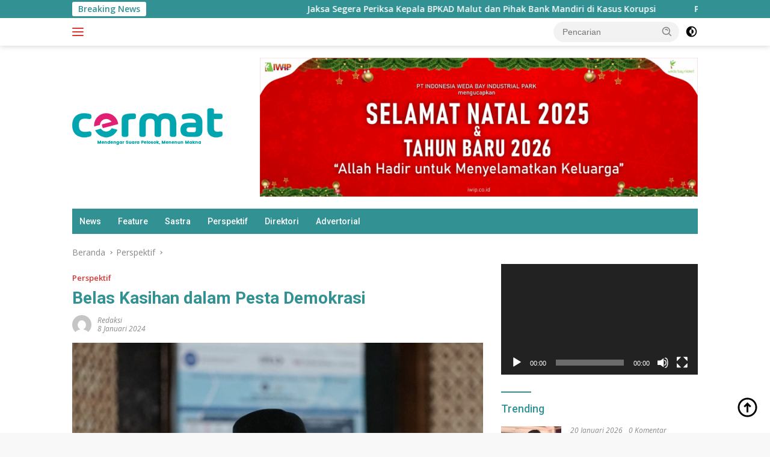

--- FILE ---
content_type: text/html; charset=utf-8
request_url: https://www.google.com/recaptcha/api2/aframe
body_size: 181
content:
<!DOCTYPE HTML><html><head><meta http-equiv="content-type" content="text/html; charset=UTF-8"></head><body><script nonce="HtWrqnKiGVhOWP-g_4sFug">/** Anti-fraud and anti-abuse applications only. See google.com/recaptcha */ try{var clients={'sodar':'https://pagead2.googlesyndication.com/pagead/sodar?'};window.addEventListener("message",function(a){try{if(a.source===window.parent){var b=JSON.parse(a.data);var c=clients[b['id']];if(c){var d=document.createElement('img');d.src=c+b['params']+'&rc='+(localStorage.getItem("rc::a")?sessionStorage.getItem("rc::b"):"");window.document.body.appendChild(d);sessionStorage.setItem("rc::e",parseInt(sessionStorage.getItem("rc::e")||0)+1);localStorage.setItem("rc::h",'1768882042008');}}}catch(b){}});window.parent.postMessage("_grecaptcha_ready", "*");}catch(b){}</script></body></html>